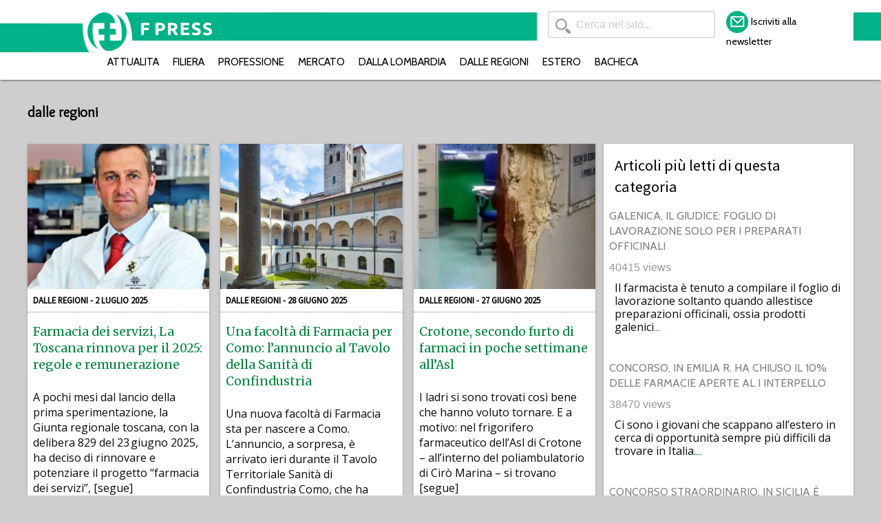

--- FILE ---
content_type: text/html; charset=UTF-8
request_url: https://www.fpress.it/aticoli/dalle-regioni/page/9/
body_size: 10100
content:
<!doctype html>
<html class="no-js" lang="it-IT" xmlns:fb="https://www.facebook.com/2008/fbml" xmlns:addthis="https://www.addthis.com/help/api-spec" >
  <head>
    <meta charset="UTF-8">
    <meta http-equiv="x-ua-compatible" content="ie=edge">
    <meta name="viewport" content="width=device-width, initial-scale=1.0">
    <title>  dalle regioni</title>	

	<meta name="description" content="">
	
	<!-- Facebook -->
	<meta property="og:title" content="  dalle regioni" />
    <meta property="og:type" content="article" />
    <meta property="og:url" content="https://www.fpress.it/dalle-regioni/farmacia-dei-servizi-la-toscana-rinnova-per-il-2025-regole-e-remunerazione/"/>
    <meta property="og:image" content="https://www.fpress.it/wp-content/uploads/2022/09/andrea-giacomelli.jpg" />
	<meta property="og:site_name" content="fpress.it" />
    <meta property="og:description" content="" />

	<!-- twitter -->	
	<meta name="twitter:title" content="  dalle regioni" />
    <meta name="twitter:image" content="https://www.fpress.it/wp-content/uploads/2022/09/andrea-giacomelli.jpg" />
	
	<link rel="apple-touch-icon" sizes="152x152" href="/apple-touch-icon.png">
    <link rel="icon" type="image/png" sizes="32x32" href="/favicon-32x32.png">
    <link rel="icon" type="image/png" sizes="16x16" href="/favicon-16x16.png">
    <link rel="manifest" href="/site.webmanifest">
    <link rel="mask-icon" href="/safari-pinned-tab.svg" color="#5bbad5">
    <meta name="msapplication-TileColor" content="#da532c">
    <meta name="theme-color" content="#ffffff">
 	
    <link rel="stylesheet" href="https://www.fpress.it/wp-content/themes/fpress_2018/css/foundation.css">
    <link href="https://fonts.googleapis.com/css?family=Cabin:400,700|Open+Sans|Source+Sans+Pro|Overlock|Merriweather" rel="stylesheet">
	<link rel="stylesheet" href="https://www.fpress.it/wp-content/themes/fpress_2018/css/lity.min.css">
	<link rel="stylesheet" href="https://www.fpress.it/wp-content/themes/fpress_2018/style.css" type="text/css" />	

     		<style type="text/css">
			.rltdpstsplgn-featured-posts {
				width: 100%;
			}
			.rltdpstsplgn-featured-post-block .rltdpstsplgn-featured-posts article {
				width: 960px;
			}
							.rltdpstsplgn-featured-posts {
					background-color: #f3f3f3 !important;
				}
				.rltdpstsplgn-featured-posts article {
					background-color: #f3f3f3 !important;
				}
				.rltdpstsplgn-featured-posts article h3 a {
					color: #777b7e !important;
				}
				.rltdpstsplgn-featured-posts article p {
					color: #777b7e !important;
				}
				.rltdpstsplgn-featured-posts .more-link {
					color: #777b7e !important;
				}
					</style>
	<meta name='robots' content='max-image-preview:large' />
<link rel='dns-prefetch' href='//s7.addthis.com' />
<link rel='dns-prefetch' href='//s.w.org' />
<link rel='stylesheet' id='wp-block-library-css'  href='https://www.fpress.it/wp-includes/css/dist/block-library/style.min.css?ver=5.9.1' type='text/css' media='all' />
<style id='global-styles-inline-css' type='text/css'>
body{--wp--preset--color--black: #000000;--wp--preset--color--cyan-bluish-gray: #abb8c3;--wp--preset--color--white: #ffffff;--wp--preset--color--pale-pink: #f78da7;--wp--preset--color--vivid-red: #cf2e2e;--wp--preset--color--luminous-vivid-orange: #ff6900;--wp--preset--color--luminous-vivid-amber: #fcb900;--wp--preset--color--light-green-cyan: #7bdcb5;--wp--preset--color--vivid-green-cyan: #00d084;--wp--preset--color--pale-cyan-blue: #8ed1fc;--wp--preset--color--vivid-cyan-blue: #0693e3;--wp--preset--color--vivid-purple: #9b51e0;--wp--preset--gradient--vivid-cyan-blue-to-vivid-purple: linear-gradient(135deg,rgba(6,147,227,1) 0%,rgb(155,81,224) 100%);--wp--preset--gradient--light-green-cyan-to-vivid-green-cyan: linear-gradient(135deg,rgb(122,220,180) 0%,rgb(0,208,130) 100%);--wp--preset--gradient--luminous-vivid-amber-to-luminous-vivid-orange: linear-gradient(135deg,rgba(252,185,0,1) 0%,rgba(255,105,0,1) 100%);--wp--preset--gradient--luminous-vivid-orange-to-vivid-red: linear-gradient(135deg,rgba(255,105,0,1) 0%,rgb(207,46,46) 100%);--wp--preset--gradient--very-light-gray-to-cyan-bluish-gray: linear-gradient(135deg,rgb(238,238,238) 0%,rgb(169,184,195) 100%);--wp--preset--gradient--cool-to-warm-spectrum: linear-gradient(135deg,rgb(74,234,220) 0%,rgb(151,120,209) 20%,rgb(207,42,186) 40%,rgb(238,44,130) 60%,rgb(251,105,98) 80%,rgb(254,248,76) 100%);--wp--preset--gradient--blush-light-purple: linear-gradient(135deg,rgb(255,206,236) 0%,rgb(152,150,240) 100%);--wp--preset--gradient--blush-bordeaux: linear-gradient(135deg,rgb(254,205,165) 0%,rgb(254,45,45) 50%,rgb(107,0,62) 100%);--wp--preset--gradient--luminous-dusk: linear-gradient(135deg,rgb(255,203,112) 0%,rgb(199,81,192) 50%,rgb(65,88,208) 100%);--wp--preset--gradient--pale-ocean: linear-gradient(135deg,rgb(255,245,203) 0%,rgb(182,227,212) 50%,rgb(51,167,181) 100%);--wp--preset--gradient--electric-grass: linear-gradient(135deg,rgb(202,248,128) 0%,rgb(113,206,126) 100%);--wp--preset--gradient--midnight: linear-gradient(135deg,rgb(2,3,129) 0%,rgb(40,116,252) 100%);--wp--preset--duotone--dark-grayscale: url('#wp-duotone-dark-grayscale');--wp--preset--duotone--grayscale: url('#wp-duotone-grayscale');--wp--preset--duotone--purple-yellow: url('#wp-duotone-purple-yellow');--wp--preset--duotone--blue-red: url('#wp-duotone-blue-red');--wp--preset--duotone--midnight: url('#wp-duotone-midnight');--wp--preset--duotone--magenta-yellow: url('#wp-duotone-magenta-yellow');--wp--preset--duotone--purple-green: url('#wp-duotone-purple-green');--wp--preset--duotone--blue-orange: url('#wp-duotone-blue-orange');--wp--preset--font-size--small: 13px;--wp--preset--font-size--medium: 20px;--wp--preset--font-size--large: 36px;--wp--preset--font-size--x-large: 42px;}.has-black-color{color: var(--wp--preset--color--black) !important;}.has-cyan-bluish-gray-color{color: var(--wp--preset--color--cyan-bluish-gray) !important;}.has-white-color{color: var(--wp--preset--color--white) !important;}.has-pale-pink-color{color: var(--wp--preset--color--pale-pink) !important;}.has-vivid-red-color{color: var(--wp--preset--color--vivid-red) !important;}.has-luminous-vivid-orange-color{color: var(--wp--preset--color--luminous-vivid-orange) !important;}.has-luminous-vivid-amber-color{color: var(--wp--preset--color--luminous-vivid-amber) !important;}.has-light-green-cyan-color{color: var(--wp--preset--color--light-green-cyan) !important;}.has-vivid-green-cyan-color{color: var(--wp--preset--color--vivid-green-cyan) !important;}.has-pale-cyan-blue-color{color: var(--wp--preset--color--pale-cyan-blue) !important;}.has-vivid-cyan-blue-color{color: var(--wp--preset--color--vivid-cyan-blue) !important;}.has-vivid-purple-color{color: var(--wp--preset--color--vivid-purple) !important;}.has-black-background-color{background-color: var(--wp--preset--color--black) !important;}.has-cyan-bluish-gray-background-color{background-color: var(--wp--preset--color--cyan-bluish-gray) !important;}.has-white-background-color{background-color: var(--wp--preset--color--white) !important;}.has-pale-pink-background-color{background-color: var(--wp--preset--color--pale-pink) !important;}.has-vivid-red-background-color{background-color: var(--wp--preset--color--vivid-red) !important;}.has-luminous-vivid-orange-background-color{background-color: var(--wp--preset--color--luminous-vivid-orange) !important;}.has-luminous-vivid-amber-background-color{background-color: var(--wp--preset--color--luminous-vivid-amber) !important;}.has-light-green-cyan-background-color{background-color: var(--wp--preset--color--light-green-cyan) !important;}.has-vivid-green-cyan-background-color{background-color: var(--wp--preset--color--vivid-green-cyan) !important;}.has-pale-cyan-blue-background-color{background-color: var(--wp--preset--color--pale-cyan-blue) !important;}.has-vivid-cyan-blue-background-color{background-color: var(--wp--preset--color--vivid-cyan-blue) !important;}.has-vivid-purple-background-color{background-color: var(--wp--preset--color--vivid-purple) !important;}.has-black-border-color{border-color: var(--wp--preset--color--black) !important;}.has-cyan-bluish-gray-border-color{border-color: var(--wp--preset--color--cyan-bluish-gray) !important;}.has-white-border-color{border-color: var(--wp--preset--color--white) !important;}.has-pale-pink-border-color{border-color: var(--wp--preset--color--pale-pink) !important;}.has-vivid-red-border-color{border-color: var(--wp--preset--color--vivid-red) !important;}.has-luminous-vivid-orange-border-color{border-color: var(--wp--preset--color--luminous-vivid-orange) !important;}.has-luminous-vivid-amber-border-color{border-color: var(--wp--preset--color--luminous-vivid-amber) !important;}.has-light-green-cyan-border-color{border-color: var(--wp--preset--color--light-green-cyan) !important;}.has-vivid-green-cyan-border-color{border-color: var(--wp--preset--color--vivid-green-cyan) !important;}.has-pale-cyan-blue-border-color{border-color: var(--wp--preset--color--pale-cyan-blue) !important;}.has-vivid-cyan-blue-border-color{border-color: var(--wp--preset--color--vivid-cyan-blue) !important;}.has-vivid-purple-border-color{border-color: var(--wp--preset--color--vivid-purple) !important;}.has-vivid-cyan-blue-to-vivid-purple-gradient-background{background: var(--wp--preset--gradient--vivid-cyan-blue-to-vivid-purple) !important;}.has-light-green-cyan-to-vivid-green-cyan-gradient-background{background: var(--wp--preset--gradient--light-green-cyan-to-vivid-green-cyan) !important;}.has-luminous-vivid-amber-to-luminous-vivid-orange-gradient-background{background: var(--wp--preset--gradient--luminous-vivid-amber-to-luminous-vivid-orange) !important;}.has-luminous-vivid-orange-to-vivid-red-gradient-background{background: var(--wp--preset--gradient--luminous-vivid-orange-to-vivid-red) !important;}.has-very-light-gray-to-cyan-bluish-gray-gradient-background{background: var(--wp--preset--gradient--very-light-gray-to-cyan-bluish-gray) !important;}.has-cool-to-warm-spectrum-gradient-background{background: var(--wp--preset--gradient--cool-to-warm-spectrum) !important;}.has-blush-light-purple-gradient-background{background: var(--wp--preset--gradient--blush-light-purple) !important;}.has-blush-bordeaux-gradient-background{background: var(--wp--preset--gradient--blush-bordeaux) !important;}.has-luminous-dusk-gradient-background{background: var(--wp--preset--gradient--luminous-dusk) !important;}.has-pale-ocean-gradient-background{background: var(--wp--preset--gradient--pale-ocean) !important;}.has-electric-grass-gradient-background{background: var(--wp--preset--gradient--electric-grass) !important;}.has-midnight-gradient-background{background: var(--wp--preset--gradient--midnight) !important;}.has-small-font-size{font-size: var(--wp--preset--font-size--small) !important;}.has-medium-font-size{font-size: var(--wp--preset--font-size--medium) !important;}.has-large-font-size{font-size: var(--wp--preset--font-size--large) !important;}.has-x-large-font-size{font-size: var(--wp--preset--font-size--x-large) !important;}
</style>
<link rel='stylesheet' id='contact-form-7-css'  href='https://www.fpress.it/wp-content/plugins/contact-form-7/includes/css/styles.css?ver=5.1.7' type='text/css' media='all' />
<link rel='stylesheet' id='rltdpstsplgn_stylesheet-css'  href='https://www.fpress.it/wp-content/plugins/relevant/css/style.css?ver=5.9.1' type='text/css' media='all' />
<link rel='stylesheet' id='addthis_all_pages-css'  href='https://www.fpress.it/wp-content/plugins/addthis/frontend/build/addthis_wordpress_public.min.css?ver=5.9.1' type='text/css' media='all' />
<link rel='stylesheet' id='bws-custom-style-css'  href='https://www.fpress.it/wp-content/uploads/bws-custom-code/bws-custom-code.css?ver=5.9.1' type='text/css' media='all' />
<script type='text/javascript' src='https://www.fpress.it/wp-includes/js/jquery/jquery.min.js?ver=3.6.0' id='jquery-core-js'></script>
<script type='text/javascript' src='https://www.fpress.it/wp-includes/js/jquery/jquery-migrate.min.js?ver=3.3.2' id='jquery-migrate-js'></script>
<link rel="https://api.w.org/" href="https://www.fpress.it/wp-json/" /><link rel="alternate" type="application/json" href="https://www.fpress.it/wp-json/wp/v2/categories/7" />	
	 
	 <!-- Global site tag (gtag.js) - Google Analytics -->
<script async src="https://www.googletagmanager.com/gtag/js?id=UA-117835164-1"></script>
<script>
  window.dataLayer = window.dataLayer || [];
  function gtag(){dataLayer.push(arguments);}
  gtag('js', new Date());

  gtag('config', 'UA-117835164-1');
</script>

	 <body class="sfondo">

   
  
  
  
 <header class="testata ombre" style="
	background-image: url('https://www.fpress.it/wp-content/themes/fpress_2018/img/sfondo_testata33.png'); 
	background-repeat: no-repeat;
	background-position: center 16px;
">
	<div class="row">
	
	    <div class="large-32 columns lavoro">
		
		       <div class="large-20 columns elementi_testata  lavoro">
			        <h1 class="logo"><a href="https://www.fpress.it"><img src="https://www.fpress.it/wp-content/themes/fpress_2018/img/fpress_logo366.png" border="0" /></a></h1>
				</div>
			  
			   <div class="large-7  columns lavoro"><form role="search" method="get" class="cerca" id="searchform" action="https://www.fpress.it/">
	<input type="search" name="s" value="" placeholder="Cerca nel sito...">
</form></div>
			   <div class="large-5 columns elementi_testata  lavoro">
			   
			     <img src="https://www.fpress.it/wp-content/themes/fpress_2018/img/newsletter.png" width="32px" border="0" /><a href="https://www.fpress.it/iscrizione-newsletter/" class="link_testata">Iscriviti alla newsletter</a>
			   
			   </div>
			  

			   
		
		</div>
    </div>
	<!-- menu -->
	
	<div class="row bordi_meu">
     	<div class="large-32 columns lavoro" style="height: 28px">
	
	<nav style="margin-left: 98px; margin-top: -8px"><div class="menu-dektop-container"><ul id="primary-menu" class="menu"><li id="menu-item-211" class="menu-item menu-item-type-taxonomy menu-item-object-category menu-item-211"><a href="https://www.fpress.it/aticoli/attualita/">attualita</a></li>
<li id="menu-item-216" class="menu-item menu-item-type-taxonomy menu-item-object-category menu-item-216"><a href="https://www.fpress.it/aticoli/filiera/">filiera</a></li>
<li id="menu-item-218" class="menu-item menu-item-type-taxonomy menu-item-object-category menu-item-218"><a href="https://www.fpress.it/aticoli/professione/">professione</a></li>
<li id="menu-item-217" class="menu-item menu-item-type-taxonomy menu-item-object-category menu-item-217"><a href="https://www.fpress.it/aticoli/mercato/">mercato</a></li>
<li id="menu-item-213" class="menu-item menu-item-type-taxonomy menu-item-object-category menu-item-213"><a href="https://www.fpress.it/aticoli/dalla-lombardia/">dalla lombardia</a></li>
<li id="menu-item-214" class="menu-item menu-item-type-taxonomy menu-item-object-category current-menu-item menu-item-214 is-active"><a href="https://www.fpress.it/aticoli/dalle-regioni/" aria-current="page">dalle regioni</a></li>
<li id="menu-item-215" class="menu-item menu-item-type-taxonomy menu-item-object-category menu-item-215"><a href="https://www.fpress.it/aticoli/estero/">estero</a></li>
<li id="menu-item-212" class="menu-item menu-item-type-taxonomy menu-item-object-category menu-item-212"><a href="https://www.fpress.it/aticoli/bacheca/">bacheca</a></li>
</ul></div></nav>
	
	
		</div>
    </div>
	
 </header> 		<section class="titoli_hp"> 
     <div class="row">
	     <div class="large-32 columns margini_titoli_hp lavoro">
	        <h4 class="titoli_hp"> dalle regioni</h4>
				     </div>
	</div>
</section>


 <section class="colonne_notizie">
 	<div class=" row">
	
	    <div class="large-22 medium-22 small-32 columns no_spazi lavoro">
		
		
	
 
          
        <div class="row small-up-1 medium-up-3 large-up-3" data-equalizer data-equalize-by-row="true">
		
  
 


	     
	
		  <div class="column column-block notizie  lavoro  " data-equalizer-watch>
     <div class="bianco_puro ombre altezza">
	 
	        <a href="https://www.fpress.it/dalle-regioni/farmacia-dei-servizi-la-toscana-rinnova-per-il-2025-regole-e-remunerazione/">
			<img width="390" height="312" src="https://www.fpress.it/wp-content/uploads/2022/09/andrea-giacomelli-390x312.jpg" class="foto_notizia wp-post-image" alt="" />
			</a>
			 
			 <a href="https://www.fpress.it/dalle-regioni/farmacia-dei-servizi-la-toscana-rinnova-per-il-2025-regole-e-remunerazione/" alt="Farmacia dei servizi, La Toscana rinnova per il 2025: regole e remunerazione">
			 <h5 class="categoria_notizie"><i class="fas fa-folder-open"></i> dalle regioni - 2 Luglio 2025</h5>
			 
			 <h2 class="titoli_notizie">Farmacia dei servizi, La Toscana rinnova per il 2025: regole e remunerazione</h2>
		 
		     <p class="testi_notizie">A pochi mesi dal lancio della prima sperimentazione, la Giunta regionale toscana, con la delibera 829 del 23 giugno 2025, ha deciso di rinnovare e potenziare il progetto “farmacia dei servizi”, [segue]</p>
			 </a>
		</div>	 
  </div>
			
					 
	     
	
		  <div class="column column-block notizie  lavoro  " data-equalizer-watch>
     <div class="bianco_puro ombre altezza">
	 
	        <a href="https://www.fpress.it/dalle-regioni/una-facolta-di-farmacia-per-como-lannuncio-al-tavolo-della-sanita-di-confindustria/">
			<img width="390" height="312" src="https://www.fpress.it/wp-content/uploads/2025/06/insubria-390x312.jpg" class="foto_notizia wp-post-image" alt="" loading="lazy" />
			</a>
			 
			 <a href="https://www.fpress.it/dalle-regioni/una-facolta-di-farmacia-per-como-lannuncio-al-tavolo-della-sanita-di-confindustria/" alt="Una facoltà di Farmacia per Como: l’annuncio al Tavolo della Sanità di Confindustria">
			 <h5 class="categoria_notizie"><i class="fas fa-folder-open"></i> dalle regioni - 28 Giugno 2025</h5>
			 
			 <h2 class="titoli_notizie">Una facoltà di Farmacia per Como: l’annuncio al Tavolo della Sanità di Confindustria</h2>
		 
		     <p class="testi_notizie">Una nuova facoltà di Farmacia sta per nascere a Como. L’annuncio, a sorpresa, è arrivato ieri durante il Tavolo Territoriale Sanità di Confindustria Como, che ha riunito istituzioni, accademia e [segue]</p>
			 </a>
		</div>	 
  </div>
			
					 
	     
	
		  <div class="column column-block notizie  lavoro  " data-equalizer-watch>
     <div class="bianco_puro ombre altezza">
	 
	        <a href="https://www.fpress.it/dalle-regioni/crotone-secondo-furto-di-farmaci-in-poche-settimane-allasl/">
			<img width="390" height="312" src="https://www.fpress.it/wp-content/uploads/2019/05/Furto-Udine-390x312.jpeg" class="foto_notizia wp-post-image" alt="" loading="lazy" />
			</a>
			 
			 <a href="https://www.fpress.it/dalle-regioni/crotone-secondo-furto-di-farmaci-in-poche-settimane-allasl/" alt="Crotone, secondo furto di farmaci in poche settimane all’Asl">
			 <h5 class="categoria_notizie"><i class="fas fa-folder-open"></i> dalle regioni - 27 Giugno 2025</h5>
			 
			 <h2 class="titoli_notizie">Crotone, secondo furto di farmaci in poche settimane all’Asl</h2>
		 
		     <p class="testi_notizie">I ladri si sono trovati così bene che hanno voluto tornare. E a motivo: nel frigorifero farmaceutico dell’Asl di Crotone – all’interno del poliambulatorio di Cirò Marina – si trovano [segue]</p>
			 </a>
		</div>	 
  </div>
			
					 
	     
	
		  <div class="column column-block notizie  lavoro  " data-equalizer-watch>
     <div class="bianco_puro ombre altezza">
	 
	        <a href="https://www.fpress.it/dalle-regioni/brescia-i-numeri-della-telemedicina-3-500-prestazioni-in-un-anno/">
			<img width="390" height="312" src="https://www.fpress.it/wp-content/uploads/2018/10/telemedicina2-390x312.jpg" class="foto_notizia wp-post-image" alt="" loading="lazy" />
			</a>
			 
			 <a href="https://www.fpress.it/dalle-regioni/brescia-i-numeri-della-telemedicina-3-500-prestazioni-in-un-anno/" alt="Brescia, i numeri della telemedicina: 3.500 prestazioni in un anno">
			 <h5 class="categoria_notizie"><i class="fas fa-folder-open"></i> dalle regioni - 27 Giugno 2025</h5>
			 
			 <h2 class="titoli_notizie">Brescia, i numeri della telemedicina: 3.500 prestazioni in un anno</h2>
		 
		     <p class="testi_notizie">Circa 3.500 teleprestazioni nelle 200 farmacie che aderiscono. È il bilancio di un anno di telemedicina che arriva da Federfarma Brescia, una fotografia aggiornata che fa il punto sullo sviluppo [segue]</p>
			 </a>
		</div>	 
  </div>
			
					 
	     
	
		  <div class="column column-block notizie  lavoro  " data-equalizer-watch>
     <div class="bianco_puro ombre altezza">
	 
	        <a href="https://www.fpress.it/dalle-regioni/a-verona-progetto-pilota-per-il-deprescribing-in-anziani-e-cronici/">
			<img width="390" height="312" src="https://www.fpress.it/wp-content/uploads/2018/11/farmaci_anziano-390x312.jpg" class="foto_notizia wp-post-image" alt="" loading="lazy" />
			</a>
			 
			 <a href="https://www.fpress.it/dalle-regioni/a-verona-progetto-pilota-per-il-deprescribing-in-anziani-e-cronici/" alt="A Verona progetto pilota per il deprescribing in anziani e cronici">
			 <h5 class="categoria_notizie"><i class="fas fa-folder-open"></i> dalle regioni - 26 Giugno 2025</h5>
			 
			 <h2 class="titoli_notizie">A Verona progetto pilota per il deprescribing in anziani e cronici</h2>
		 
		     <p class="testi_notizie">Il 30% degli over 65 italiani assume ogni giorno più di 10 farmaci, una condizione nota come polifarmacoterapia che pone interrogativi sulla reale appropriatezza delle terapie in atto. A partire [segue]</p>
			 </a>
		</div>	 
  </div>
			
					 
	     
	
		  <div class="column column-block notizie  lavoro  " data-equalizer-watch>
     <div class="bianco_puro ombre altezza">
	 
	        <a href="https://www.fpress.it/dalle-regioni/calabria-collaborazione-farmacie-carabinieri-contro-le-truffe-agli-anziani/">
			<img width="390" height="312" src="https://www.fpress.it/wp-content/uploads/2025/06/misasi-390x312.jpg" class="foto_notizia wp-post-image" alt="" loading="lazy" />
			</a>
			 
			 <a href="https://www.fpress.it/dalle-regioni/calabria-collaborazione-farmacie-carabinieri-contro-le-truffe-agli-anziani/" alt="Calabria, collaborazione farmacie-carabinieri contro le truffe agli anziani">
			 <h5 class="categoria_notizie"><i class="fas fa-folder-open"></i> dalle regioni - 25 Giugno 2025</h5>
			 
			 <h2 class="titoli_notizie">Calabria, collaborazione farmacie-carabinieri contro le truffe agli anziani</h2>
		 
		     <p class="testi_notizie">Scatta la collaborazione tra la Legione Carabinieri “Calabria” e Federfarma regionale per contrastare le truffe ad anziani e persone fragili. Ad avviarla un protocollo d’intesa che impegna le due organizzazioni [segue]</p>
			 </a>
		</div>	 
  </div>
			
					 
	     
	
		  <div class="column column-block notizie  lavoro  " data-equalizer-watch>
     <div class="bianco_puro ombre altezza">
	 
	        <a href="https://www.fpress.it/dalle-regioni/lazio-aisi-contro-la-sperimentazione-per-la-telemedicina-in-farmacia/">
			<img width="390" height="312" src="https://www.fpress.it/wp-content/uploads/2019/10/elettrocardiogramma-390x312.jpg" class="foto_notizia wp-post-image" alt="" loading="lazy" />
			</a>
			 
			 <a href="https://www.fpress.it/dalle-regioni/lazio-aisi-contro-la-sperimentazione-per-la-telemedicina-in-farmacia/" alt="Lazio, Aisi contro la sperimentazione per la telemedicina in farmacia">
			 <h5 class="categoria_notizie"><i class="fas fa-folder-open"></i> dalle regioni - 25 Giugno 2025</h5>
			 
			 <h2 class="titoli_notizie">Lazio, Aisi contro la sperimentazione per la telemedicina in farmacia</h2>
		 
		     <p class="testi_notizie">Come già in altre regioni, anche nel Lazio la recentissima pubblicazione della delibera regionale che dà il via alla telemedicina nelle farmacie del territorio scatena immediatamente la reazione dell’Aisi, l’Associazione [segue]</p>
			 </a>
		</div>	 
  </div>
			
					 
	     
	
		  <div class="column column-block notizie  lavoro  " data-equalizer-watch>
     <div class="bianco_puro ombre altezza">
	 
	        <a href="https://www.fpress.it/dalle-regioni/lazio-pubblicata-la-delibera-sulla-telemedicina-volumi-e-compensi/">
			<img width="390" height="312" src="https://www.fpress.it/wp-content/uploads/2021/05/regione-lazio-390x312.jpg" class="foto_notizia wp-post-image" alt="" loading="lazy" />
			</a>
			 
			 <a href="https://www.fpress.it/dalle-regioni/lazio-pubblicata-la-delibera-sulla-telemedicina-volumi-e-compensi/" alt="Lazio, pubblicata la delibera sulla telemedicina: volumi e compensi">
			 <h5 class="categoria_notizie"><i class="fas fa-folder-open"></i> dalle regioni - 24 Giugno 2025</h5>
			 
			 <h2 class="titoli_notizie">Lazio, pubblicata la delibera sulla telemedicina: volumi e compensi</h2>
		 
		     <p class="testi_notizie">Più di 30mila ecg, e 13mila holter, equamente divisi tra cardiaci e pressori. È il volume delle prestazioni di telecardiologia finanziato dalla delibera approvata giovedì scorso dalla Regione Lazio che [segue]</p>
			 </a>
		</div>	 
  </div>
			
					 
	     
	
		  <div class="column column-block notizie  lavoro  " data-equalizer-watch>
     <div class="bianco_puro ombre altezza">
	 
	        <a href="https://www.fpress.it/dalle-regioni/telecardiologia-al-via-anche-nel-lazio-la-sperimentazione-ssn/">
			<img width="390" height="312" src="https://www.fpress.it/wp-content/uploads/2021/06/Andrea-Cicconetti-390x312.jpg" class="foto_notizia wp-post-image" alt="" loading="lazy" />
			</a>
			 
			 <a href="https://www.fpress.it/dalle-regioni/telecardiologia-al-via-anche-nel-lazio-la-sperimentazione-ssn/" alt="Telecardiologia, al via anche nel Lazio la sperimentazione Ssn">
			 <h5 class="categoria_notizie"><i class="fas fa-folder-open"></i> dalle regioni - 21 Giugno 2025</h5>
			 
			 <h2 class="titoli_notizie">Telecardiologia, al via anche nel Lazio la sperimentazione Ssn</h2>
		 
		     <p class="testi_notizie">Dalla prossima settimana anche le farmacie laziali potranno offrire le prestazioni di telecardiologia (ecg, holter pressorio e holter cardiaco) su prescrizione del medico e con rimborso a carico del Servizio [segue]</p>
			 </a>
		</div>	 
  </div>
			
					 
	     
	
		  <div class="column column-block notizie  lavoro  " data-equalizer-watch>
     <div class="bianco_puro ombre altezza">
	 
	        <a href="https://www.fpress.it/dalle-regioni/toscana-sullantibiotico-resistenza-numeri-migliori-del-nazionale/">
			<img width="390" height="312" src="https://www.fpress.it/wp-content/uploads/2019/11/Antibiotico-resistenza2-390x312.png" class="foto_notizia wp-post-image" alt="" loading="lazy" />
			</a>
			 
			 <a href="https://www.fpress.it/dalle-regioni/toscana-sullantibiotico-resistenza-numeri-migliori-del-nazionale/" alt="Toscana, sull’antibiotico-resistenza numeri migliori del nazionale">
			 <h5 class="categoria_notizie"><i class="fas fa-folder-open"></i> dalle regioni - 20 Giugno 2025</h5>
			 
			 <h2 class="titoli_notizie">Toscana, sull’antibiotico-resistenza numeri migliori del nazionale</h2>
		 
		     <p class="testi_notizie">Buoni segnali dalla Toscana in tema di contrasto alle antibiotico-resistenze. A lanciarli l’ultimo rapporto dell’Agenzia Regionale di Sanità sull’uso regionale degli antibiotici, presentato l’altro ieri all’ottava edizione di “Antimicrobico-resistenza: cure [segue]</p>
			 </a>
		</div>	 
  </div>
			
					 
	

  

  
</div>
 
  <section>
  <ul class='pagination text-center' role='navigation' aria-label='Pagination'>
	<li><a class="prev" href="https://www.fpress.it/aticoli/dalle-regioni/page/8/">&laquo;</a></li>
	<li><a class="" href="https://www.fpress.it/aticoli/dalle-regioni/page/1/">1</a></li>
	<li><span class='dots'>&hellip;</span></li>
	<li><a class="" href="https://www.fpress.it/aticoli/dalle-regioni/page/4/">4</a></li>
	<li><a class="" href="https://www.fpress.it/aticoli/dalle-regioni/page/5/">5</a></li>
	<li><a class="" href="https://www.fpress.it/aticoli/dalle-regioni/page/6/">6</a></li>
	<li><a class="" href="https://www.fpress.it/aticoli/dalle-regioni/page/7/">7</a></li>
	<li><a class="" href="https://www.fpress.it/aticoli/dalle-regioni/page/8/">8</a></li>
	<li><span aria-current="page" class=" current">9</a></li>
	<li><a class="" href="https://www.fpress.it/aticoli/dalle-regioni/page/10/">10</a></li>
	<li><a class="" href="https://www.fpress.it/aticoli/dalle-regioni/page/11/">11</a></li>
	<li><a class="" href="https://www.fpress.it/aticoli/dalle-regioni/page/12/">12</a></li>
	<li><a class="" href="https://www.fpress.it/aticoli/dalle-regioni/page/13/">13</a></li>
	<li><a class="" href="https://www.fpress.it/aticoli/dalle-regioni/page/14/">14</a></li>
	<li><span class='dots'>&hellip;</span></li>
	<li><a class="" href="https://www.fpress.it/aticoli/dalle-regioni/page/140/">140</a></li>
	<li><a class="next" href="https://www.fpress.it/aticoli/dalle-regioni/page/10/">&raquo;</a></li>
</ul>
  </section>
 
 
         </div>
		 
		 <div class="large-10 medium-10 small-32 columns no_spazi lavoro" style="padding-left: 12px">
		 
		 <div id="pplrpsts_popular_posts_widget-2" class="widget bianco ombre lavoro widget_pplrpsts_popular_posts_widget"><h4 class="widget_titolo">Articoli più letti di questa categoria</h4>			<div class="rltdpstsplgn-popular-posts">
									<div class="clear"></div>
						<article class="post type-post format-standard">
			<header class="entry-header">
				<h5 class="rltdpstsplgn_posts_title">				<a href="https://www.fpress.it/dalle-regioni/galenici-da-belluno-sentenza-chiarificatrice-foglio-di-lavorazione-solo-per-i-preparati-officinali/">Galenica, il giudice: foglio di lavorazione solo per i preparati officinali</a>
				</h5>						<div class="entry-meta">
																<span class="rltdpstsplgn-post-count">40415 views</span>
														</div><!-- .entry-meta -->
								</header>
							<div class="entry-content">
					<div class="at-above-post-cat-page addthis_tool" data-url="https://www.fpress.it/dalle-regioni/galenici-da-belluno-sentenza-chiarificatrice-foglio-di-lavorazione-solo-per-i-preparati-officinali/"></div><p>Il farmacista è tenuto a compilare il foglio di lavorazione soltanto quando allestisce preparazioni officinali, ossia prodotti galenici<a class="more-link" href="https://www.fpress.it/dalle-regioni/galenici-da-belluno-sentenza-chiarificatrice-foglio-di-lavorazione-solo-per-i-preparati-officinali/">&#8230;</a></p>
<!-- AddThis Advanced Settings above via filter on the_excerpt --><!-- AddThis Advanced Settings below via filter on the_excerpt --><!-- AddThis Advanced Settings generic via filter on the_excerpt --><!-- AddThis Share Buttons above via filter on the_excerpt --><!-- AddThis Share Buttons below via filter on the_excerpt --><div class="at-below-post-cat-page addthis_tool" data-url="https://www.fpress.it/dalle-regioni/galenici-da-belluno-sentenza-chiarificatrice-foglio-di-lavorazione-solo-per-i-preparati-officinali/"></div><!-- AddThis Share Buttons generic via filter on the_excerpt -->					<div class="clear"></div>
				</div><!-- .entry-content -->
					</article><!-- .post -->
						<div class="clear"></div>
						<article class="post type-post format-standard">
			<header class="entry-header">
				<h5 class="rltdpstsplgn_posts_title">				<a href="https://www.fpress.it/dalle-regioni/concorso-in-emilia-romagna-ha-gia-chiuso-il-10-delle-farmacie-aperte-al-i-interpello/">Concorso, in Emilia R. ha chiuso il 10% delle farmacie aperte al I interpello</a>
				</h5>						<div class="entry-meta">
																<span class="rltdpstsplgn-post-count">38470 views</span>
														</div><!-- .entry-meta -->
								</header>
							<div class="entry-content">
					<div class="at-above-post-cat-page addthis_tool" data-url="https://www.fpress.it/dalle-regioni/concorso-in-emilia-romagna-ha-gia-chiuso-il-10-delle-farmacie-aperte-al-i-interpello/"></div><p>Ci sono i giovani che scappano all’estero in cerca di opportunità sempre più difficili da trovare in Italia.<a class="more-link" href="https://www.fpress.it/dalle-regioni/concorso-in-emilia-romagna-ha-gia-chiuso-il-10-delle-farmacie-aperte-al-i-interpello/">&#8230;</a></p>
<!-- AddThis Advanced Settings above via filter on the_excerpt --><!-- AddThis Advanced Settings below via filter on the_excerpt --><!-- AddThis Advanced Settings generic via filter on the_excerpt --><!-- AddThis Share Buttons above via filter on the_excerpt --><!-- AddThis Share Buttons below via filter on the_excerpt --><div class="at-below-post-cat-page addthis_tool" data-url="https://www.fpress.it/dalle-regioni/concorso-in-emilia-romagna-ha-gia-chiuso-il-10-delle-farmacie-aperte-al-i-interpello/"></div><!-- AddThis Share Buttons generic via filter on the_excerpt -->					<div class="clear"></div>
				</div><!-- .entry-content -->
					</article><!-- .post -->
						<div class="clear"></div>
						<article class="post type-post format-standard">
			<header class="entry-header">
				<h5 class="rltdpstsplgn_posts_title">				<a href="https://www.fpress.it/dalle-regioni/concorso-straordinario-in-sicilia-e-corsa-a-spostarsi-in-altra-sede-prima-dellautorizzazione/">Concorso straordinario, in Sicilia è corsa a spostarsi prima dell’autorizzazione</a>
				</h5>						<div class="entry-meta">
																<span class="rltdpstsplgn-post-count">36603 views</span>
														</div><!-- .entry-meta -->
								</header>
							<div class="entry-content">
					<div class="at-above-post-cat-page addthis_tool" data-url="https://www.fpress.it/dalle-regioni/concorso-straordinario-in-sicilia-e-corsa-a-spostarsi-in-altra-sede-prima-dellautorizzazione/"></div><p>Sono illegittime e «gravemente dannose» per il servizio farmaceutico regionale le pratiche avviate in parecchi comuni siciliani per<a class="more-link" href="https://www.fpress.it/dalle-regioni/concorso-straordinario-in-sicilia-e-corsa-a-spostarsi-in-altra-sede-prima-dellautorizzazione/">&#8230;</a></p>
<!-- AddThis Advanced Settings above via filter on the_excerpt --><!-- AddThis Advanced Settings below via filter on the_excerpt --><!-- AddThis Advanced Settings generic via filter on the_excerpt --><!-- AddThis Share Buttons above via filter on the_excerpt --><!-- AddThis Share Buttons below via filter on the_excerpt --><div class="at-below-post-cat-page addthis_tool" data-url="https://www.fpress.it/dalle-regioni/concorso-straordinario-in-sicilia-e-corsa-a-spostarsi-in-altra-sede-prima-dellautorizzazione/"></div><!-- AddThis Share Buttons generic via filter on the_excerpt -->					<div class="clear"></div>
				</div><!-- .entry-content -->
					</article><!-- .post -->
						<div class="clear"></div>
						<article class="post type-post format-standard">
			<header class="entry-header">
				<h5 class="rltdpstsplgn_posts_title">				<a href="https://www.fpress.it/dalle-regioni/i-numeri-della-dpc-ligure-danno-ragione-alle-farmacie-un-milione-di-risparmi-rispetto-alla-diretta/">I numeri della dpc ligure premiano le farmacie: 1 mln di minore spesa</a>
				</h5>						<div class="entry-meta">
																<span class="rltdpstsplgn-post-count">36251 views</span>
														</div><!-- .entry-meta -->
								</header>
							<div class="entry-content">
					<div class="at-above-post-cat-page addthis_tool" data-url="https://www.fpress.it/dalle-regioni/i-numeri-della-dpc-ligure-danno-ragione-alle-farmacie-un-milione-di-risparmi-rispetto-alla-diretta/"></div><p>La distribuzione per conto dei farmaci del Pht da parte delle farmacie liguri ha assicurato alla Regione risparmi<a class="more-link" href="https://www.fpress.it/dalle-regioni/i-numeri-della-dpc-ligure-danno-ragione-alle-farmacie-un-milione-di-risparmi-rispetto-alla-diretta/">&#8230;</a></p>
<!-- AddThis Advanced Settings above via filter on the_excerpt --><!-- AddThis Advanced Settings below via filter on the_excerpt --><!-- AddThis Advanced Settings generic via filter on the_excerpt --><!-- AddThis Share Buttons above via filter on the_excerpt --><!-- AddThis Share Buttons below via filter on the_excerpt --><div class="at-below-post-cat-page addthis_tool" data-url="https://www.fpress.it/dalle-regioni/i-numeri-della-dpc-ligure-danno-ragione-alle-farmacie-un-milione-di-risparmi-rispetto-alla-diretta/"></div><!-- AddThis Share Buttons generic via filter on the_excerpt -->					<div class="clear"></div>
				</div><!-- .entry-content -->
					</article><!-- .post -->
						<div class="clear"></div>
						<article class="post type-post format-standard">
			<header class="entry-header">
				<h5 class="rltdpstsplgn_posts_title">				<a href="https://www.fpress.it/dalle-regioni/tortona-40mila-mascherine-donate-alla-citta-distribuiscono-le-farmacie-a-titolo-gratuito/">Tortona: 40mila maschere donate alla città, farmacie distribuiscono gratis</a>
				</h5>						<div class="entry-meta">
																<span class="rltdpstsplgn-post-count">35826 views</span>
														</div><!-- .entry-meta -->
								</header>
							<div class="entry-content">
					<div class="at-above-post-cat-page addthis_tool" data-url="https://www.fpress.it/dalle-regioni/tortona-40mila-mascherine-donate-alla-citta-distribuiscono-le-farmacie-a-titolo-gratuito/"></div><p>E’ cominciata oggi con un primo lotto di 5mila pezzi la distribuzione agli abitanti di Tortona, nell’alessandrino, di<a class="more-link" href="https://www.fpress.it/dalle-regioni/tortona-40mila-mascherine-donate-alla-citta-distribuiscono-le-farmacie-a-titolo-gratuito/">&#8230;</a></p>
<!-- AddThis Advanced Settings above via filter on the_excerpt --><!-- AddThis Advanced Settings below via filter on the_excerpt --><!-- AddThis Advanced Settings generic via filter on the_excerpt --><!-- AddThis Share Buttons above via filter on the_excerpt --><!-- AddThis Share Buttons below via filter on the_excerpt --><div class="at-below-post-cat-page addthis_tool" data-url="https://www.fpress.it/dalle-regioni/tortona-40mila-mascherine-donate-alla-citta-distribuiscono-le-farmacie-a-titolo-gratuito/"></div><!-- AddThis Share Buttons generic via filter on the_excerpt -->					<div class="clear"></div>
				</div><!-- .entry-content -->
					</article><!-- .post -->
				</div><!-- .pplrpsts-popular-posts -->
			</div><div id="media_video-4" class="widget bianco ombre lavoro widget_media_video"><h4 class="widget_titolo">Coronavirus, Racca a Uno Mattina</h4><div style="width:100%;" class="wp-video"><!--[if lt IE 9]><script>document.createElement('video');</script><![endif]-->
<video class="wp-video-shortcode" id="video-87862-1" preload="metadata" controls="controls"><source type="video/mp4" src="https://www.fpress.it/wp-content/uploads/2018/06/Spegnila-e-Respira_POSTSHOW.mp4?_=1" /><source type="video/mp4" src="http://www.fpress.it/wp-content/uploads/2018/06/Spegnila-e-Respira_POSTSHOW.mp4?_=1" /><a href="https://www.fpress.it/wp-content/uploads/2018/06/Spegnila-e-Respira_POSTSHOW.mp4">https://www.fpress.it/wp-content/uploads/2018/06/Spegnila-e-Respira_POSTSHOW.mp4</a></video></div></div><div id="media_video-12" class="widget bianco ombre lavoro widget_media_video"><h4 class="widget_titolo">Race for the cure, Brescia presente</h4><div style="width:100%;" class="wp-video"><video class="wp-video-shortcode" id="video-87862-2" preload="metadata" controls="controls"><source type="video/mp4" src="https://www.fpress.it/wp-content/uploads/2018/10/brescia.mp4?_=2" /><source type="video/mp4" src="http://www.fpress.it/wp-content/uploads/2018/10/brescia.mp4?_=2" /><a href="https://www.fpress.it/wp-content/uploads/2018/10/brescia.mp4">https://www.fpress.it/wp-content/uploads/2018/10/brescia.mp4</a></video></div></div><div id="media_video-10" class="widget bianco ombre lavoro widget_media_video"><h4 class="widget_titolo">Il progetto Imes Farmacie di strada</h4><div style="width:100%;" class="wp-video"><video class="wp-video-shortcode" id="video-87862-3" preload="metadata" controls="controls"><source type="video/mp4" src="https://www.fpress.it/wp-content/uploads/2018/09/Abbiamo-cura-di-loro.mp4?_=3" /><source type="video/mp4" src="http://www.fpress.it/wp-content/uploads/2018/09/Abbiamo-cura-di-loro.mp4?_=3" /><a href="https://www.fpress.it/wp-content/uploads/2018/09/Abbiamo-cura-di-loro.mp4">https://www.fpress.it/wp-content/uploads/2018/09/Abbiamo-cura-di-loro.mp4</a></video></div></div><div id="media_video-7" class="widget bianco ombre lavoro widget_media_video"><h4 class="widget_titolo">I 40 di Farmindustria e del farmaco</h4><div style="width:100%;" class="wp-video"><video class="wp-video-shortcode" id="video-87862-4" preload="metadata" controls="controls"><source type="video/mp4" src="https://www.fpress.it/wp-content/uploads/2018/07/Farmindustria-Assemblea-Pubblica-2018-def.mp4?_=4" /><source type="video/mp4" src="http://www.fpress.it/wp-content/uploads/2018/07/Farmindustria-Assemblea-Pubblica-2018-def.mp4?_=4" /><a href="https://www.fpress.it/wp-content/uploads/2018/07/Farmindustria-Assemblea-Pubblica-2018-def.mp4">https://www.fpress.it/wp-content/uploads/2018/07/Farmindustria-Assemblea-Pubblica-2018-def.mp4</a></video></div></div> 
		  
			 
			 
 
 
 
         </div>
     </div>
 </section>
			


<footer class="piede">
    <div class=" row">
	
	    <div class="large-6 columns no_spazi lavoro"> 
		
		<p class="testo_piede">Fondazione Guido Muralti <br>
Viale Piceno, 18<br> 20129 MILANO <br>
C.F. e P.IVA 06910290151</p>

		
		</div>
 
        <div class="large-10 large-offset-6 columns no_spazi lavoro"> 
		<p class="link_footer" style="padding-top:8px"> <a class="link_footer" href="https://www.fpress.it/contatti/">Contatti</a></p>
		
		<p class="link_footer"> <a class="link_footer" href="https://www.fpress.it/privacy/">Privacy policy</a></p>
		
		<p class="link_footer"> <a class="link_footer" href="https://www.fpress.it/cookies/">Cookie policy</a> </p>
		
		</div>
		
		<div class="large-10  columns no_spazi lavoro"> 
		<p class="testo_piede"> <!-- Created with a shortcode from an AddThis plugin --><div class="addthis_inline_share_toolbox_zy4c addthis_tool"></div><!-- End of short code snippet --></p>

		 <p class="link_footer"> <img src="https://www.fpress.it/wp-content/themes/fpress_2018/img/user.png" width="32px" border="0" /><a href="https://www.fpress.it/il-tuo-profilo/" class="link_footer"> Il tuo profilo (GDPR 2018)</a></p>
		
		</div>
	</div>	
</footer>
     <script src="https://www.fpress.it/wp-content/themes/fpress_2018/js/vendor/jquery.js"></script>
     <script src="https://www.fpress.it/wp-content/themes/fpress_2018/js/vendor/what-input.js"></script>
     <script src="https://www.fpress.it/wp-content/themes/fpress_2018/js/vendor/foundation.js"></script>
     <script src="https://www.fpress.it/wp-content/themes/fpress_2018/js/app-hp.js"></script>
     <script src="https://www.fpress.it/wp-content/themes/fpress_2018/js/lity.min.js"></script>
	 <script data-cfasync="false" type="text/javascript">if (window.addthis_product === undefined) { window.addthis_product = "wpp"; } if (window.wp_product_version === undefined) { window.wp_product_version = "wpp-6.2.6"; } if (window.addthis_share === undefined) { window.addthis_share = {}; } if (window.addthis_config === undefined) { window.addthis_config = {"data_track_clickback":true,"ignore_server_config":true,"ui_atversion":"300"}; } if (window.addthis_layers === undefined) { window.addthis_layers = {}; } if (window.addthis_layers_tools === undefined) { window.addthis_layers_tools = [{"responsiveshare":{"numPreferredServices":3,"counts":"none","size":"16px","style":"responsive","shareCountThreshold":0,"services":"facebook,twitter,addthis","elements":".addthis_inline_share_toolbox_zy4c","id":"responsiveshare"}},{"responsiveshare":{"numPreferredServices":3,"counts":"none","size":"32px","style":"responsive","shareCountThreshold":0,"services":"facebook,twitter,addthis,printfriendly","elements":".addthis_inline_share_toolbox_x965","id":"responsiveshare"}}]; } else { window.addthis_layers_tools.push({"responsiveshare":{"numPreferredServices":3,"counts":"none","size":"16px","style":"responsive","shareCountThreshold":0,"services":"facebook,twitter,addthis","elements":".addthis_inline_share_toolbox_zy4c","id":"responsiveshare"}}); window.addthis_layers_tools.push({"responsiveshare":{"numPreferredServices":3,"counts":"none","size":"32px","style":"responsive","shareCountThreshold":0,"services":"facebook,twitter,addthis,printfriendly","elements":".addthis_inline_share_toolbox_x965","id":"responsiveshare"}});  } if (window.addthis_plugin_info === undefined) { window.addthis_plugin_info = {"info_status":"enabled","cms_name":"WordPress","plugin_name":"Share Buttons by AddThis","plugin_version":"6.2.6","plugin_mode":"WordPress","anonymous_profile_id":"wp-fef4afb3d234e7baf8ed61f214c2ff48","page_info":{"template":"categories","post_type":""},"sharing_enabled_on_post_via_metabox":false}; } 
                    (function() {
                      var first_load_interval_id = setInterval(function () {
                        if (typeof window.addthis !== 'undefined') {
                          window.clearInterval(first_load_interval_id);
                          if (typeof window.addthis_layers !== 'undefined' && Object.getOwnPropertyNames(window.addthis_layers).length > 0) {
                            window.addthis.layers(window.addthis_layers);
                          }
                          if (Array.isArray(window.addthis_layers_tools)) {
                            for (i = 0; i < window.addthis_layers_tools.length; i++) {
                              window.addthis.layers(window.addthis_layers_tools[i]);
                            }
                          }
                        }
                     },1000)
                    }());
                </script><link rel='stylesheet' id='mediaelement-css'  href='https://www.fpress.it/wp-includes/js/mediaelement/mediaelementplayer-legacy.min.css?ver=4.2.16' type='text/css' media='all' />
<link rel='stylesheet' id='wp-mediaelement-css'  href='https://www.fpress.it/wp-includes/js/mediaelement/wp-mediaelement.min.css?ver=5.9.1' type='text/css' media='all' />
<script type='text/javascript' src='https://www.fpress.it/wp-content/plugins/easy-twitter-feed-widget/js/twitter-widgets.js?ver=1.0' id='do-etfw-twitter-widgets-js'></script>
<script type='text/javascript' src='https://s7.addthis.com/js/300/addthis_widget.js?ver=5.9.1#pubid=wp-fef4afb3d234e7baf8ed61f214c2ff48' id='addthis_widget-js'></script>
<script type='text/javascript' id='mediaelement-core-js-before'>
var mejsL10n = {"language":"it","strings":{"mejs.download-file":"Scarica il file","mejs.install-flash":"Stai usando un browser che non ha Flash player abilitato o installato. Attiva il tuo plugin Flash player o scarica l'ultima versione da https:\/\/get.adobe.com\/flashplayer\/","mejs.fullscreen":"Schermo intero","mejs.play":"Play","mejs.pause":"Pausa","mejs.time-slider":"Time Slider","mejs.time-help-text":"Usa i tasti freccia sinistra\/destra per avanzare di un secondo, su\/gi\u00f9 per avanzare di 10 secondi.","mejs.live-broadcast":"Diretta streaming","mejs.volume-help-text":"Usa i tasti freccia su\/gi\u00f9 per aumentare o diminuire il volume.","mejs.unmute":"Togli il muto","mejs.mute":"Muto","mejs.volume-slider":"Cursore del volume","mejs.video-player":"Video Player","mejs.audio-player":"Audio Player","mejs.captions-subtitles":"Didascalie\/Sottotitoli","mejs.captions-chapters":"Capitoli","mejs.none":"Nessuna","mejs.afrikaans":"Afrikaans","mejs.albanian":"Albanese","mejs.arabic":"Arabo","mejs.belarusian":"Bielorusso","mejs.bulgarian":"Bulgaro","mejs.catalan":"Catalano","mejs.chinese":"Cinese","mejs.chinese-simplified":"Cinese (semplificato)","mejs.chinese-traditional":"Cinese (tradizionale)","mejs.croatian":"Croato","mejs.czech":"Ceco","mejs.danish":"Danese","mejs.dutch":"Olandese","mejs.english":"Inglese","mejs.estonian":"Estone","mejs.filipino":"Filippino","mejs.finnish":"Finlandese","mejs.french":"Francese","mejs.galician":"Galician","mejs.german":"Tedesco","mejs.greek":"Greco","mejs.haitian-creole":"Haitian Creole","mejs.hebrew":"Ebraico","mejs.hindi":"Hindi","mejs.hungarian":"Ungherese","mejs.icelandic":"Icelandic","mejs.indonesian":"Indonesiano","mejs.irish":"Irish","mejs.italian":"Italiano","mejs.japanese":"Giapponese","mejs.korean":"Coreano","mejs.latvian":"Lettone","mejs.lithuanian":"Lituano","mejs.macedonian":"Macedone","mejs.malay":"Malese","mejs.maltese":"Maltese","mejs.norwegian":"Norvegese","mejs.persian":"Persiano","mejs.polish":"Polacco","mejs.portuguese":"Portoghese","mejs.romanian":"Romeno","mejs.russian":"Russo","mejs.serbian":"Serbo","mejs.slovak":"Slovak","mejs.slovenian":"Sloveno","mejs.spanish":"Spagnolo","mejs.swahili":"Swahili","mejs.swedish":"Svedese","mejs.tagalog":"Tagalog","mejs.thai":"Thailandese","mejs.turkish":"Turco","mejs.ukrainian":"Ucraino","mejs.vietnamese":"Vietnamita","mejs.welsh":"Gallese","mejs.yiddish":"Yiddish"}};
</script>
<script type='text/javascript' src='https://www.fpress.it/wp-includes/js/mediaelement/mediaelement-and-player.min.js?ver=4.2.16' id='mediaelement-core-js'></script>
<script type='text/javascript' src='https://www.fpress.it/wp-includes/js/mediaelement/mediaelement-migrate.min.js?ver=5.9.1' id='mediaelement-migrate-js'></script>
<script type='text/javascript' id='mediaelement-js-extra'>
/* <![CDATA[ */
var _wpmejsSettings = {"pluginPath":"\/wp-includes\/js\/mediaelement\/","classPrefix":"mejs-","stretching":"responsive"};
/* ]]> */
</script>
<script type='text/javascript' src='https://www.fpress.it/wp-includes/js/mediaelement/wp-mediaelement.min.js?ver=5.9.1' id='wp-mediaelement-js'></script>
<script type='text/javascript' src='https://www.fpress.it/wp-includes/js/mediaelement/renderers/vimeo.min.js?ver=4.2.16' id='mediaelement-vimeo-js'></script>

  </body>
</html>

--- FILE ---
content_type: text/css
request_url: https://www.fpress.it/wp-content/uploads/bws-custom-code/bws-custom-code.css?ver=5.9.1
body_size: 195
content:
.rltdpstsplgn-popular-posts a{ font-family: 'Cabin', sans-serif;

font-size: 1em;
font-weight: 400;
font-style: normal;
color: #00843D;   }

.rltdpstsplgn-popular-posts a:visited{ font-family: 'Cabin', sans-serif;

font-size: 1em;
font-weight: 400;
font-style: normal;
color: #00843D;  }

.rltdpstsplgn-popular-posts a:hover{ font-family: 'Cabin', sans-serif;;

font-size: 1em;
font-weight: 400;
font-style: normal;
color: #00843D;
}



.rltdpstsplgn-latest-posts a{ font-family: 'Cabin', sans-serif;

font-size: 1em;
font-weight: 400;
font-style: normal;
color: #00843D;   }

.rltdpstsplgn-latest-posts a:visited{ font-family: 'Cabin', sans-serif;

font-size: 1em;
font-weight: 400;
font-style: normal;
color: #00843D;   }

.rltdpstsplgn-latest-posts a:hover{ font-family: 'Cabin', sans-serif;

font-size: 1em;
font-weight: 400;
font-style: normal;
color: #00843D;   }


h3.rltdpstsplgn_posts_title {font-size: 1em}

h5.rltdpstsplgn_posts_title {font-size: 1em}

.rltdpstsplgn_posts_title a{font-family: 'Cabin', sans-serif;

font-size: 1em;
font-weight: 400;
font-style: normal;
color: grey; 
text-transform: uppercase;
line-height: 1em}

.rltdpstsplgn_posts_title a:visited{ font-family: 'Cabin', sans-serif;


font-size: 1em;
font-weight: 400;
font-style: normal;
color: grey; 
text-transform: uppercase;
line-height: 1em}

.rltdpstsplgn_posts_title a:hover{ font-family: 'Cabin', sans-serif;

font-size: 1em;
font-weight: 400;
font-style: normal;
color: grey;  
text-transform: uppercase;
line-height: 1em;
text-decoration: underline;
text-decoration-color: red;}

--- FILE ---
content_type: application/javascript
request_url: https://www.fpress.it/wp-content/themes/fpress_2018/js/app-hp.js
body_size: -31
content:
$(document).foundation();
Foundation.reInit(['equalizer']);